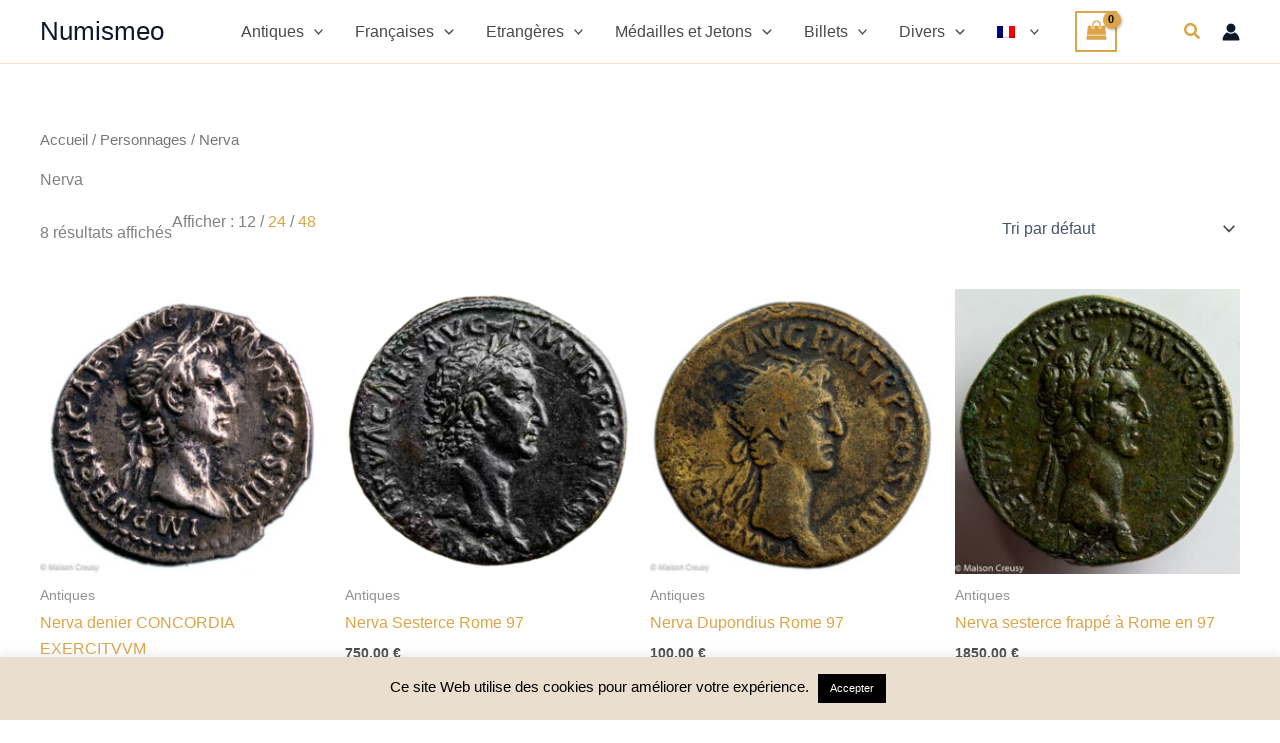

--- FILE ---
content_type: text/html; charset=UTF-8
request_url: https://www.numismeo.com/?wc-ajax=get_refreshed_fragments
body_size: 1040
content:
{"fragments":{"div.widget_shopping_cart_content":"<div class=\"widget_shopping_cart_content\">\n\n\t<p class=\"woocommerce-mini-cart__empty-message\">Votre panier est vide.<\/p>\n\n\n\t\t\t\t\t<div class=\"ast-mini-cart-empty\">\n\t\t\t\t\t\t<div class=\"ast-mini-cart-message\">\n\t\t\t\t\t\t\t<p class=\"woocommerce-mini-cart__empty-message\">Aucun article dans le panier.<\/p>\n\t\t\t\t\t\t<\/div>\n\t\t\t\t\t\t\t\t\t\t\t\t<div class=\"woocommerce-mini-cart__buttons\">\n\t\t\t\t\t\t\t<a href=\"\" class=\"button wc-forward ast-continue-shopping\">Continuer les achats<\/a> \t\t\t\t\t\t<\/div>\n\t\t\t\t\t<\/div>\n\t\t\t\t<\/div>","a.cart-container":"\t\t\t<a href=\"https:\/\/www.numismeo.com\/panier\/\" class=\"cart-container ast-cart-desktop-position- ast-cart-mobile-position- ast-cart-tablet-position-\" aria-label=\"View Shopping Cart, empty\">\n\n\t\t\t\t\t\t<div class=\"ast-addon-cart-wrap ast-desktop-cart-position- ast-cart-mobile-position- ast-cart-tablet-position- \">\n\t\t\t\t\t\t\n\t\t\t\t\t\t<i class=\"astra-icon ast-icon-shopping-bag \"\n\t\t\t\t\t\t\tdata-cart-total=\"0\"\n\t\t\t\t\t\t><span class=\"ast-icon icon-bag\"><svg xmlns=\"http:\/\/www.w3.org\/2000\/svg\" xmlns:xlink=\"http:\/\/www.w3.org\/1999\/xlink\" version=\"1.1\" id=\"ast-bag-icon-svg\" x=\"0px\" y=\"0px\" width=\"100\" height=\"100\" viewBox=\"826 826 140 140\" enable-background=\"new 826 826 140 140\" xml:space=\"preserve\">\n\t\t\t\t<path d=\"M960.758,934.509l2.632,23.541c0.15,1.403-0.25,2.657-1.203,3.761c-0.953,1.053-2.156,1.579-3.61,1.579H833.424  c-1.454,0-2.657-0.526-3.61-1.579c-0.952-1.104-1.354-2.357-1.203-3.761l2.632-23.541H960.758z M953.763,871.405l6.468,58.29H831.77  l6.468-58.29c0.15-1.203,0.677-2.218,1.58-3.045c0.903-0.827,1.981-1.241,3.234-1.241h19.254v9.627c0,2.658,0.94,4.927,2.82,6.807  s4.149,2.82,6.807,2.82c2.658,0,4.926-0.94,6.807-2.82s2.821-4.149,2.821-6.807v-9.627h28.882v9.627  c0,2.658,0.939,4.927,2.819,6.807c1.881,1.88,4.149,2.82,6.807,2.82s4.927-0.94,6.808-2.82c1.879-1.88,2.82-4.149,2.82-6.807v-9.627  h19.253c1.255,0,2.332,0.414,3.235,1.241C953.086,869.187,953.612,870.202,953.763,871.405z M924.881,857.492v19.254  c0,1.304-0.476,2.432-1.429,3.385s-2.08,1.429-3.385,1.429c-1.303,0-2.432-0.477-3.384-1.429c-0.953-0.953-1.43-2.081-1.43-3.385  v-19.254c0-5.315-1.881-9.853-5.641-13.613c-3.76-3.761-8.298-5.641-13.613-5.641s-9.853,1.88-13.613,5.641  c-3.761,3.76-5.641,8.298-5.641,13.613v19.254c0,1.304-0.476,2.432-1.429,3.385c-0.953,0.953-2.081,1.429-3.385,1.429  c-1.303,0-2.432-0.477-3.384-1.429c-0.953-0.953-1.429-2.081-1.429-3.385v-19.254c0-7.973,2.821-14.779,8.461-20.42  c5.641-5.641,12.448-8.461,20.42-8.461c7.973,0,14.779,2.82,20.42,8.461C922.062,842.712,924.881,849.519,924.881,857.492z\" \/>\n\t\t\t\t<\/svg><\/span><\/i>\n\t\t\t\t<\/div>\t\t\t<\/a>\n\t\t\t"},"cart_hash":""}